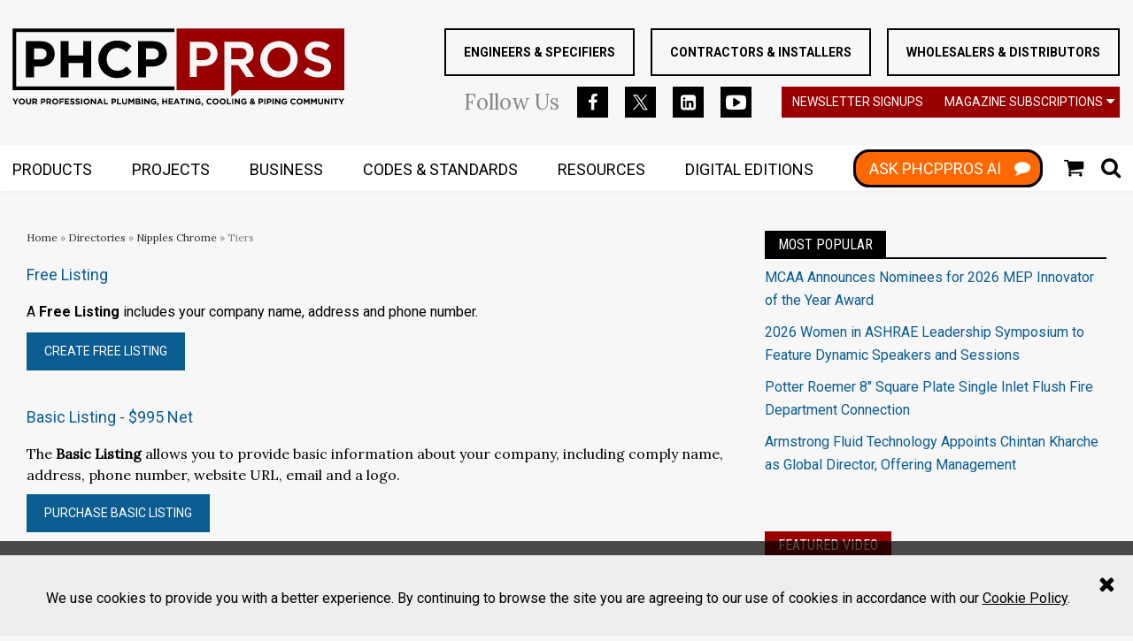

--- FILE ---
content_type: text/html; charset=utf-8
request_url: https://www.google.com/recaptcha/api2/aframe
body_size: 248
content:
<!DOCTYPE HTML><html><head><meta http-equiv="content-type" content="text/html; charset=UTF-8"></head><body><script nonce="xrcuN5OyiU_35Gs7vdGoUQ">/** Anti-fraud and anti-abuse applications only. See google.com/recaptcha */ try{var clients={'sodar':'https://pagead2.googlesyndication.com/pagead/sodar?'};window.addEventListener("message",function(a){try{if(a.source===window.parent){var b=JSON.parse(a.data);var c=clients[b['id']];if(c){var d=document.createElement('img');d.src=c+b['params']+'&rc='+(localStorage.getItem("rc::a")?sessionStorage.getItem("rc::b"):"");window.document.body.appendChild(d);sessionStorage.setItem("rc::e",parseInt(sessionStorage.getItem("rc::e")||0)+1);localStorage.setItem("rc::h",'1768353700093');}}}catch(b){}});window.parent.postMessage("_grecaptcha_ready", "*");}catch(b){}</script></body></html>